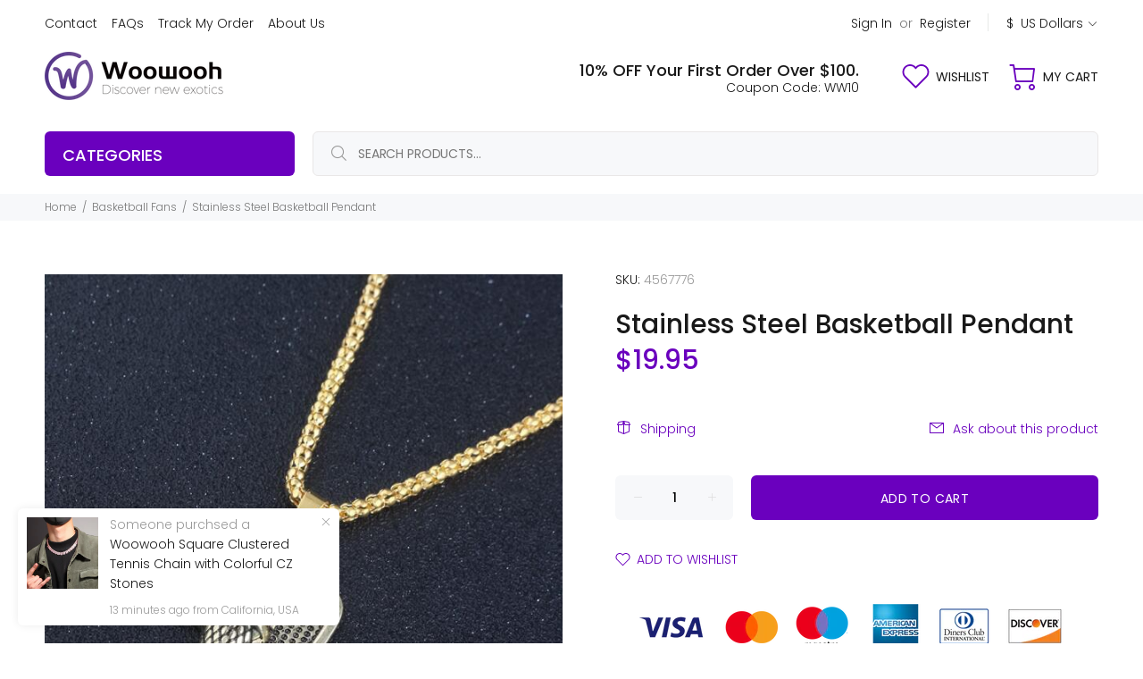

--- FILE ---
content_type: application/javascript
request_url: https://ecommplugins-trustboxsettings.trustpilot.com/holorstore.myshopify.com.js?settings=1656128990825&shop=holorstore.myshopify.com
body_size: 207
content:
const trustpilot_trustbox_settings = {"trustboxes":[],"activeTrustbox":0,"pageUrls":{"landing":"https://holorstore.myshopify.com","category":"https://holorstore.myshopify.com/collections/arts-crafts","product":"https://holorstore.myshopify.com/products/3d-basketball-necklaces"}};
dispatchEvent(new CustomEvent('trustpilotTrustboxSettingsLoaded'));

--- FILE ---
content_type: text/javascript; charset=utf-8
request_url: https://woowooh.com/products/stainless-steel-basketball-pendant.js
body_size: 512
content:
{"id":2217144451136,"title":"Stainless Steel Basketball Pendant","handle":"stainless-steel-basketball-pendant","description":"\u003cdiv\u003e\u003cbr\u003e\u003c\/div\u003e\n\u003cdiv\u003e\u003cstrong\u003e Description:\u003c\/strong\u003e\u003c\/div\u003e\n\u003cp\u003e\u003cstrong\u003eChain Type:\u003c\/strong\u003e\u003cspan\u003e \u003c\/span\u003eLink Chain\u003cbr\u003e\u003cstrong\u003ePendant Size:\u003c\/strong\u003e\u003cspan\u003e \u003c\/span\u003e1.58*1.06 inch\u003cbr\u003e\u003cstrong\u003eShape\\pattern:\u003c\/strong\u003e\u003cspan\u003e \u003c\/span\u003eGeometric\u003cbr\u003e\u003cstrong\u003eMetals Type:\u003c\/strong\u003e\u003cspan\u003e \u003c\/span\u003eStainless Steel\u003cbr\u003e\u003cstrong\u003eGender:\u003c\/strong\u003e\u003cspan\u003e \u003c\/span\u003eUnisex\u003c\/p\u003e\n\u003cp\u003e\u003cimg src=\"\/\/cdn.shopify.com\/s\/files\/1\/0101\/3111\/2000\/files\/STAINLESS_STEEL_BASKETBALL_PENDANT-4_large.jpg?v=1546916486\" alt=\"\"\u003e\u003c\/p\u003e","published_at":"2019-07-17T19:09:03-07:00","created_at":"2019-01-07T19:05:05-08:00","vendor":"Woowooh","type":"","tags":["Jewelry","Shopping","woowooh"],"price":1995,"price_min":1995,"price_max":1995,"available":true,"price_varies":false,"compare_at_price":1995,"compare_at_price_min":1995,"compare_at_price_max":1995,"compare_at_price_varies":false,"variants":[{"id":20926297145408,"title":"Default Title","option1":"Default Title","option2":null,"option3":null,"sku":"4567776","requires_shipping":true,"taxable":false,"featured_image":null,"available":true,"name":"Stainless Steel Basketball Pendant","public_title":null,"options":["Default Title"],"price":1995,"weight":454,"compare_at_price":1995,"inventory_management":"shopify","barcode":"","requires_selling_plan":false,"selling_plan_allocations":[]}],"images":["\/\/cdn.shopify.com\/s\/files\/1\/0101\/3111\/2000\/products\/Stainless_Steel_Basketball_Pendant_0.jpg?v=1657098771","\/\/cdn.shopify.com\/s\/files\/1\/0101\/3111\/2000\/products\/Stainless_Steel_Basketball_Pendant_9.jpg?v=1657098771","\/\/cdn.shopify.com\/s\/files\/1\/0101\/3111\/2000\/products\/Stainless_Steel_Basketball_Pendant_14.jpg?v=1657098771"],"featured_image":"\/\/cdn.shopify.com\/s\/files\/1\/0101\/3111\/2000\/products\/Stainless_Steel_Basketball_Pendant_0.jpg?v=1657098771","options":[{"name":"Title","position":1,"values":["Default Title"]}],"url":"\/products\/stainless-steel-basketball-pendant","media":[{"alt":"Stainless Steel Basketball Pendant","id":23536903913541,"position":1,"preview_image":{"aspect_ratio":1.0,"height":647,"width":647,"src":"https:\/\/cdn.shopify.com\/s\/files\/1\/0101\/3111\/2000\/products\/Stainless_Steel_Basketball_Pendant_0.jpg?v=1657098771"},"aspect_ratio":1.0,"height":647,"media_type":"image","src":"https:\/\/cdn.shopify.com\/s\/files\/1\/0101\/3111\/2000\/products\/Stainless_Steel_Basketball_Pendant_0.jpg?v=1657098771","width":647},{"alt":"Stainless Steel Basketball Pendant","id":23536903946309,"position":2,"preview_image":{"aspect_ratio":1.0,"height":681,"width":681,"src":"https:\/\/cdn.shopify.com\/s\/files\/1\/0101\/3111\/2000\/products\/Stainless_Steel_Basketball_Pendant_9.jpg?v=1657098771"},"aspect_ratio":1.0,"height":681,"media_type":"image","src":"https:\/\/cdn.shopify.com\/s\/files\/1\/0101\/3111\/2000\/products\/Stainless_Steel_Basketball_Pendant_9.jpg?v=1657098771","width":681},{"alt":"Stainless Steel Basketball Pendant","id":23536903979077,"position":3,"preview_image":{"aspect_ratio":1.0,"height":589,"width":589,"src":"https:\/\/cdn.shopify.com\/s\/files\/1\/0101\/3111\/2000\/products\/Stainless_Steel_Basketball_Pendant_14.jpg?v=1657098771"},"aspect_ratio":1.0,"height":589,"media_type":"image","src":"https:\/\/cdn.shopify.com\/s\/files\/1\/0101\/3111\/2000\/products\/Stainless_Steel_Basketball_Pendant_14.jpg?v=1657098771","width":589}],"requires_selling_plan":false,"selling_plan_groups":[]}